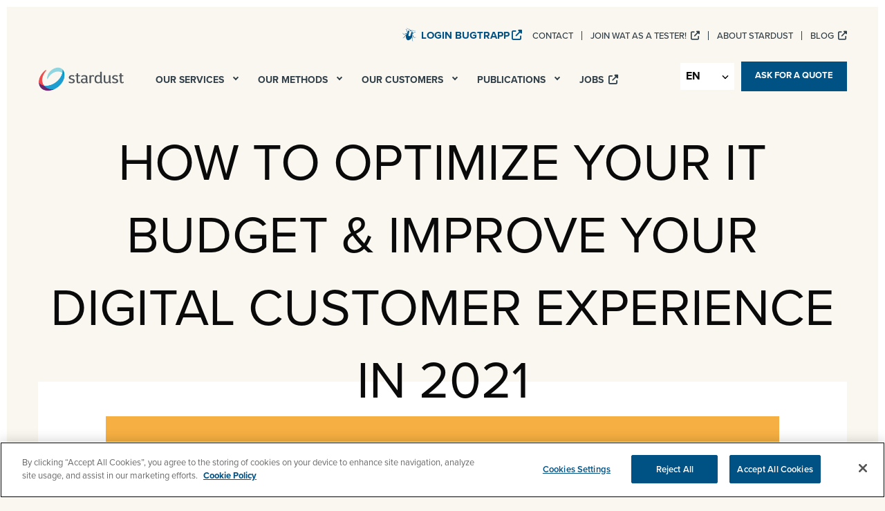

--- FILE ---
content_type: text/html; charset=UTF-8
request_url: https://www2.stardust-testing.com/en/how-optimize-it-budget-improve-digital-customer-experience-2021
body_size: 9260
content:
<!doctype html><html lang="en"><head>
        <meta charset="utf-8">
        <title>How to Optimize Your IT Budget &amp; Improve Your Digital Customer Experience in 2021</title>
        <meta name="description" content="In 2021, many will be tasked with improving their digital customer experience while operating on a reduced IT budget due to COVID-19. Here is how to do it.">
        
        <link rel="stylesheet" href="//cdnjs.cloudflare.com/ajax/libs/foundation/6.4.3/css/foundation.min.css" media="none" onload="if(media!='all')media='all'">
        <noscript><link rel="stylesheet" href="//cdnjs.cloudflare.com/ajax/libs/foundation/6.4.3/css/foundation.min.css"></noscript>

      
        <!-- START: Google fonts -->
<!--         <link rel="preconnect" href="https://fonts.gstatic.com" crossorigin>
        <link rel="preload" as="style" href="https://fonts.googleapis.com/css?family=Barlow+Condensed%7CCrimson+Text%7CWork+Sans&#038;ver=all">
        <link rel="stylesheet" media="print" onload="this.onload=null;this.removeAttribute('media');" href="https://fonts.googleapis.com/css?family=Barlow+Condensed%7CCrimson+Text%7CWork+Sans&#038;ver=all">
        <noscript><link rel="stylesheet" href="https://fonts.googleapis.com/css?family=Barlow+Condensed%7CCrimson+Text%7CWork+Sans&#038;ver=all"></noscript> -->
        <!-- END: Google fonts -->
      
        <link rel="stylesheet" href="https://use.typekit.net/ckr7muv.css">
        <script src="https://kit.fontawesome.com/c850d8d4d5.js" crossorigin="anonymous"></script>
        <link rel="stylesheet" href="https://www.stardust-testing.com/wp-content/themes/stardust/style.min.css?ver=2.0.1">
        <link rel="stylesheet" href="https://www.stardust-testing.com/wp-content/themes/stardust/style-ctg.css?ver=3.0.3">
       
        <meta name="viewport" content="width=device-width, initial-scale=1">

    <script src="/hs/hsstatic/jquery-libs/static-1.1/jquery/jquery-1.7.1.js"></script>
<script>hsjQuery = window['jQuery'];</script>
    <meta property="og:description" content="In 2021, many will be tasked with improving their digital customer experience while operating on a reduced IT budget due to COVID-19. Here is how to do it.">
    <meta property="og:title" content="How to Optimize Your IT Budget &amp; Improve Your Digital Customer Experience in 2021">
    <meta name="twitter:description" content="In 2021, many will be tasked with improving their digital customer experience while operating on a reduced IT budget due to COVID-19. Here is how to do it.">
    <meta name="twitter:title" content="How to Optimize Your IT Budget &amp; Improve Your Digital Customer Experience in 2021">

    

    
    <style>
a.cta_button{-moz-box-sizing:content-box !important;-webkit-box-sizing:content-box !important;box-sizing:content-box !important;vertical-align:middle}.hs-breadcrumb-menu{list-style-type:none;margin:0px 0px 0px 0px;padding:0px 0px 0px 0px}.hs-breadcrumb-menu-item{float:left;padding:10px 0px 10px 10px}.hs-breadcrumb-menu-divider:before{content:'›';padding-left:10px}.hs-featured-image-link{border:0}.hs-featured-image{float:right;margin:0 0 20px 20px;max-width:50%}@media (max-width: 568px){.hs-featured-image{float:none;margin:0;width:100%;max-width:100%}}.hs-screen-reader-text{clip:rect(1px, 1px, 1px, 1px);height:1px;overflow:hidden;position:absolute !important;width:1px}
</style>

<link rel="stylesheet" href="/hs/hsstatic/BlogSocialSharingSupport/static-1.258/bundles/project.css">
    

    
<!--  Added by GoogleAnalytics integration -->
<script>
var _hsp = window._hsp = window._hsp || [];
_hsp.push(['addPrivacyConsentListener', function(consent) { if (consent.allowed || (consent.categories && consent.categories.analytics)) {
  (function(i,s,o,g,r,a,m){i['GoogleAnalyticsObject']=r;i[r]=i[r]||function(){
  (i[r].q=i[r].q||[]).push(arguments)},i[r].l=1*new Date();a=s.createElement(o),
  m=s.getElementsByTagName(o)[0];a.async=1;a.src=g;m.parentNode.insertBefore(a,m)
})(window,document,'script','//www.google-analytics.com/analytics.js','ga');
  ga('create','UA-20134406-2','auto');
  ga('send','pageview');
}}]);
</script>

<!-- /Added by GoogleAnalytics integration -->

<!--  Added by GoogleAnalytics4 integration -->
<script>
var _hsp = window._hsp = window._hsp || [];
window.dataLayer = window.dataLayer || [];
function gtag(){dataLayer.push(arguments);}

var useGoogleConsentModeV2 = true;
var waitForUpdateMillis = 1000;


if (!window._hsGoogleConsentRunOnce) {
  window._hsGoogleConsentRunOnce = true;

  gtag('consent', 'default', {
    'ad_storage': 'denied',
    'analytics_storage': 'denied',
    'ad_user_data': 'denied',
    'ad_personalization': 'denied',
    'wait_for_update': waitForUpdateMillis
  });

  if (useGoogleConsentModeV2) {
    _hsp.push(['useGoogleConsentModeV2'])
  } else {
    _hsp.push(['addPrivacyConsentListener', function(consent){
      var hasAnalyticsConsent = consent && (consent.allowed || (consent.categories && consent.categories.analytics));
      var hasAdsConsent = consent && (consent.allowed || (consent.categories && consent.categories.advertisement));

      gtag('consent', 'update', {
        'ad_storage': hasAdsConsent ? 'granted' : 'denied',
        'analytics_storage': hasAnalyticsConsent ? 'granted' : 'denied',
        'ad_user_data': hasAdsConsent ? 'granted' : 'denied',
        'ad_personalization': hasAdsConsent ? 'granted' : 'denied'
      });
    }]);
  }
}

gtag('js', new Date());
gtag('set', 'developer_id.dZTQ1Zm', true);
gtag('config', 'G-TW4KQ5BX3R');
</script>
<script async src="https://www.googletagmanager.com/gtag/js?id=G-TW4KQ5BX3R"></script>

<!-- /Added by GoogleAnalytics4 integration -->


<!-- OptanonConsentNoticeStart -->

<script type="text/javascript" src="https://cookie-cdn.cookiepro.com/consent/2979340e-2c32-42b0-85f4-e66e8daf45f0/OtAutoBlock.js"></script>

<script src="https://cookie-cdn.cookiepro.com/scripttemplates/otSDKStub.js" type="text/javascript" charset="UTF-8" data-domain-script="2979340e-2c32-42b0-85f4-e66e8daf45f0"></script>

<script type="text/javascript">

function OptanonWrapper() { }

</script>

<!-- OptanonConsentNoticeEnd -->
<link rel="amphtml" href="https://www2.stardust-testing.com/en/how-optimize-it-budget-improve-digital-customer-experience-2021?hs_amp=true">

<meta property="og:image" content="https://www2.stardust-testing.com/hubfs/How-Optimize-IT-Budget-Improve-Digital-Customer-Experience.png">
<meta property="og:image:width" content="900">
<meta property="og:image:height" content="450">
<meta property="og:image:alt" content="How to Optimize Your IT Budget &amp; Improve Your Digital Customer Experience in 2021">
<meta name="twitter:image" content="https://www2.stardust-testing.com/hubfs/How-Optimize-IT-Budget-Improve-Digital-Customer-Experience.png">
<meta name="twitter:image:alt" content="How to Optimize Your IT Budget &amp; Improve Your Digital Customer Experience in 2021">

<meta property="og:url" content="https://www2.stardust-testing.com/en/how-optimize-it-budget-improve-digital-customer-experience-2021">
<meta name="twitter:card" content="summary_large_image">

<link rel="canonical" href="https://www2.stardust-testing.com/en/how-optimize-it-budget-improve-digital-customer-experience-2021">

<meta property="og:type" content="article">
<link rel="alternate" type="application/rss+xml" href="https://www2.stardust-testing.com/en/rss.xml">
<meta name="twitter:domain" content="www2.stardust-testing.com">
<meta name="twitter:site" content="@stardust_test">

<meta http-equiv="content-language" content="en-us">






    <meta name="generator" content="HubSpot"></head>
    <body>
        <script type="text/javascript"> 
            var lang = 'en/how-optimize-it-budget-improve-digital-customer-experience-2021';
            lang = lang.substring(0,2);

        	jQuery(function() {
            	jQuery.ajax({
                  url: "https://www.stardust-testing.com/wp-admin/admin-ajax.php",
                  data:{
                    action: 'get-header',
                    lang :  lang
                },
                })
                  .done(function( data ) {
                     $('#header-container').append(JSON.parse(data));
                     $('#preloader-hubspot').fadeOut();
                
                        // language switcher for blog
                        $('header select.util-menu-lang').on('change', function() {
                          var newURL = '';

                          if ( $(this).val() ) {
                            if( $(this).val() == 'https://www.stardust-testing.com/en/' ) {
                              newURL = 'https://www2.stardust-testing.com/en';
                            } else if( $(this).val() == 'https://www.stardust-testing.com/' ) {
                              newURL = 'https://www2.stardust-testing.com/blog-fr';
                            }
                            window.location.href = newURL;
                          }
                          return false;
                        });

                        $('header .menu-toggle').on('click', function () {
                          $('header .menu-toggle').toggleClass('open');
                          $('body').toggleClass('mobile-navigation-open');
                        });

                        $('header .menu-toggle').keypress(function(e) {
                          if( e.which == 13 && $('header .menu-toggle').is(':visible') ) {
                            $('header .menu-toggle').toggleClass('open');
                            $('body').toggleClass('mobile-navigation-open');
                            $('.main-menu-list > li:first-child > a').trigger('focus');
                            return false;
                          }
                        });
                
                        // mobile language switcher for blog
                        var mobileLangSwitcher = $('.mobile-language-menu a').attr('href');
                        var newMobileURL = '';
                        if( mobileLangSwitcher == 'https://www.stardust-testing.com/en/' ) {
                          newMobileURL = 'https://www2.stardust-testing.com/en';
                        } else if( mobileLangSwitcher == 'https://www.stardust-testing.com/' ) {
                          newMobileURL = 'https://www2.stardust-testing.com/blog-fr';
                        }
                        $('.mobile-language-menu a').attr('href', newMobileURL);
                
                 }); // end of done
                 
                 jQuery.ajax({
                  url: "https://www.stardust-testing.com/wp-admin/admin-ajax.php",
                  data:{
                    action: 'get-footer',
                    lang :  lang
                },
                })
                  .done(function( data ) {
                     $('#footer-container').append(JSON.parse(data));
                 }); 
        	});
        </script>
        <div id="header-container"> </div>
        <div id="preloader-hubspot"><img loading="lazy" class="spinner" src="https://www.stardust-testing.com/wp-content/themes/stardust/img/anim-loader.gif" alt="animation spinner"></div>
    
    <!-- Post -->
        <section class="content" data-template="contentevent">
                    
        <!-- Post Title -->
        <div class="grid-container">
            <div class="grid-x">
                <div class="cell">
                    <div class="heading">
                        <div class="title title_event ">
                            <h1>How to Optimize Your IT Budget &amp; Improve Your Digital Customer Experience in 2021</h1>
                        </div>
                    </div>
                </div>
            </div>
        </div>
        <!-- /Post Title -->
        <!-- Post Content -->
        <div class="content_core">
            <div class="flexible_content__content_full_width_image">
                <div class="grid-container">
                    <div class="grid-x align-center fc_bgc fc_padding">
                        <div class="cell small-11 medium-10">
                            <img loading="lazy" width="975" height="487" src="https://www2.stardust-testing.com/hs-fs/hubfs/How-Optimize-IT-Budget-Improve-Digital-Customer-Experience.png?width=975&amp;height=487&amp;name=How-Optimize-IT-Budget-Improve-Digital-Customer-Experience.png" class="fullimg" alt="How to Optimize Your IT Budget &amp; Improve Your Digital Customer Experience in 2021" srcset="https://www2.stardust-testing.com/hs-fs/hubfs/How-Optimize-IT-Budget-Improve-Digital-Customer-Experience.png?width=488&amp;height=244&amp;name=How-Optimize-IT-Budget-Improve-Digital-Customer-Experience.png 488w, https://www2.stardust-testing.com/hs-fs/hubfs/How-Optimize-IT-Budget-Improve-Digital-Customer-Experience.png?width=975&amp;height=487&amp;name=How-Optimize-IT-Budget-Improve-Digital-Customer-Experience.png 975w, https://www2.stardust-testing.com/hs-fs/hubfs/How-Optimize-IT-Budget-Improve-Digital-Customer-Experience.png?width=1463&amp;height=731&amp;name=How-Optimize-IT-Budget-Improve-Digital-Customer-Experience.png 1463w, https://www2.stardust-testing.com/hs-fs/hubfs/How-Optimize-IT-Budget-Improve-Digital-Customer-Experience.png?width=1950&amp;height=974&amp;name=How-Optimize-IT-Budget-Improve-Digital-Customer-Experience.png 1950w, https://www2.stardust-testing.com/hs-fs/hubfs/How-Optimize-IT-Budget-Improve-Digital-Customer-Experience.png?width=2438&amp;height=1218&amp;name=How-Optimize-IT-Budget-Improve-Digital-Customer-Experience.png 2438w, https://www2.stardust-testing.com/hs-fs/hubfs/How-Optimize-IT-Budget-Improve-Digital-Customer-Experience.png?width=2925&amp;height=1461&amp;name=How-Optimize-IT-Budget-Improve-Digital-Customer-Experience.png 2925w" sizes="(max-width: 975px) 100vw, 975px">       
                        </div>
                    </div>
                </div>
            </div>
            <div class="flexible_content__simple_text">
                <div class="grid-container">
                    <div class="grid-x align-center fc_bgc fc_padding">
                        <div class="cell small-11 medium-10">
                            <div class="text-editor">
                                 <span id="hs_cos_wrapper_post_body" class="hs_cos_wrapper hs_cos_wrapper_meta_field hs_cos_wrapper_type_rich_text" style="" data-hs-cos-general-type="meta_field" data-hs-cos-type="rich_text"><p>In 2021, many companies will face the common challenge of improving their digital customer experience while operating under reduced IT budgets as a result of the coronavirus pandemic.</p>
<!--more-->
<p>While there are many uncertainties for 2021, we do know that more and more customers will be heading online to do everything from ordering groceries to attending medical appointments.</p>
<p>For many B2B and B2C companies, it will therefore remain important to continue to build and update their apps, websites, and other digital platforms to provide an enhanced digital customer experience. This, however, is easier said than done.</p>
<p>Many companies are already dealing with budget cuts due to the economic consequences of the coronavirus pandemic. With many anticipating smaller budgets in 2021, IT departments will need to find a way to optimize their resources to properly build, improve and maintain websites, mobile apps, and other digital platforms.</p>
<p>To succeed in overcoming this challenge, we have compiled a list of ways companies can make the most of their IT budgets in order to maximize their digital customer experience.&nbsp;</p>
<h2>Establishing Clear Expectations</h2>
<p>In the face of budget constraints, maintaining clear communication between all members of your team will become even more important. Without clear communication, it is nearly impossible for members of your team to understand what is expected of them.</p>
<p>A lack of clear communication will also make it more difficult for software development teams to properly understand what they are being asked to build, whether it is additional functionalities to an existing app or redesigning the user interface. When this happens, it is not uncommon for the development teams to spend an entire sprint building functionalities that fail to meet expectations, which can result in additional challenges.&nbsp;</p>
<p>To avoid this fate, it is crucial to establish clear and well-defined user stories that enable all members of the team to have a common understanding of how each function, and the product as a whole, will appear, operate, and what it will achieve. Furthermore, it is vital&nbsp;to maintain a pristine and well-ordered product backlog so that the project can advance, sprint after sprint, in an appropriate fashion established by the product owner or project manager.&nbsp;</p>
<h2>Setting Realistic Goals</h2>
<p>Having an app or website with all the bells and whistles is great, but it is critical that the goals or expectations for our digital services remain realistic and achievable. Development teams can often become overwhelmed when tasked with developing platforms with major and complex functions without receiving the adequate amount resources to bring the project to fruition.</p>
<p>In these situations, time can be spent building complex functions that ultimately miss their mark or significantly delay the project.</p>
<p>Maintaining realistic goals is also about listening to the development team when they provide feedback regarding what functions from the product backlog can be built during the sprint. Pushing developers to take on an overbearing workload sprint after sprint is not a recipe for success, and will most likely compromise the quality of the functions and product.</p>
<h2>Focusing Where It Counts</h2>
<p><a href="https://www.appdynamics.com/newsroom/press-release/agents-of-transformation-report-2020" target="_blank" rel="noopener">According to a global IT survey</a>, 95% of companies stated that their technology priorities have been shaped the coronavirus pandemic. At the same time, nearly 90% of respondents expressed that their first priority is improving the digital customer experience.</p>
<p>By focusing on what matters the most, like improving the digital customer experience, companies can do a lot to optimize their budgets and maximize ROI. Areas that enhance the digital customer experience can include the following:</p>
<h3>Page Speed</h3>
<p>A key component of any digital platform, especially mobile websites, is the speed at which its pages load. Slow-loading websites and applications easily draw the ire of today’s consumer.</p>
<p>In fact, <a href="https://www.thinkwithgoogle.com/marketing-resources/experience-design/mobile-page-speed-data/" rel="noopener" target="_blank">a recent study commissioned by Google and conducted by 55 and Deloitte</a> concluded that improving the page load time for mobile websites can improve a company's bottom line. The study which measured the page load times of 30 major companies in North America and Europe across the retail, travel, luxury, and lead generation industries led to three specific conclusions:</p>
<h4>Faster sites mean more customers will reach checkout</h4>
<p>With faster site speed, the progression rates are increased throughout nearly every step of the mobile purchase journey. The percentages below are based on an improvement of&nbsp; 0.1 second over the four speed metrics used in the <a href="https://www.thinkwithgoogle.com/marketing-resources/experience-design/mobile-page-speed-data/" rel="noopener" target="_blank">study</a>.&nbsp;</p>
<p><img src="https://www2.stardust-testing.com/hs-fs/hubfs/Retail-site-speed-funnel-progression.png?width=1200&amp;name=Retail-site-speed-funnel-progression.png" width="1200" style="width: 1200px;" alt="The impact of retail site speed on customer funnel progression." srcset="https://www2.stardust-testing.com/hs-fs/hubfs/Retail-site-speed-funnel-progression.png?width=600&amp;name=Retail-site-speed-funnel-progression.png 600w, https://www2.stardust-testing.com/hs-fs/hubfs/Retail-site-speed-funnel-progression.png?width=1200&amp;name=Retail-site-speed-funnel-progression.png 1200w, https://www2.stardust-testing.com/hs-fs/hubfs/Retail-site-speed-funnel-progression.png?width=1800&amp;name=Retail-site-speed-funnel-progression.png 1800w, https://www2.stardust-testing.com/hs-fs/hubfs/Retail-site-speed-funnel-progression.png?width=2400&amp;name=Retail-site-speed-funnel-progression.png 2400w, https://www2.stardust-testing.com/hs-fs/hubfs/Retail-site-speed-funnel-progression.png?width=3000&amp;name=Retail-site-speed-funnel-progression.png 3000w, https://www2.stardust-testing.com/hs-fs/hubfs/Retail-site-speed-funnel-progression.png?width=3600&amp;name=Retail-site-speed-funnel-progression.png 3600w" sizes="(max-width: 1200px) 100vw, 1200px"></p>
<p><img src="https://www2.stardust-testing.com/hs-fs/hubfs/Lux-site-speed-funnel-progression.png?width=1200&amp;name=Lux-site-speed-funnel-progression.png" width="1200" style="width: 1200px;" alt="The impact of luxury site speed on customer funnel progression." srcset="https://www2.stardust-testing.com/hs-fs/hubfs/Lux-site-speed-funnel-progression.png?width=600&amp;name=Lux-site-speed-funnel-progression.png 600w, https://www2.stardust-testing.com/hs-fs/hubfs/Lux-site-speed-funnel-progression.png?width=1200&amp;name=Lux-site-speed-funnel-progression.png 1200w, https://www2.stardust-testing.com/hs-fs/hubfs/Lux-site-speed-funnel-progression.png?width=1800&amp;name=Lux-site-speed-funnel-progression.png 1800w, https://www2.stardust-testing.com/hs-fs/hubfs/Lux-site-speed-funnel-progression.png?width=2400&amp;name=Lux-site-speed-funnel-progression.png 2400w, https://www2.stardust-testing.com/hs-fs/hubfs/Lux-site-speed-funnel-progression.png?width=3000&amp;name=Lux-site-speed-funnel-progression.png 3000w, https://www2.stardust-testing.com/hs-fs/hubfs/Lux-site-speed-funnel-progression.png?width=3600&amp;name=Lux-site-speed-funnel-progression.png 3600w" sizes="(max-width: 1200px) 100vw, 1200px"></p>
<p><strong><img src="https://www2.stardust-testing.com/hs-fs/hubfs/Travel-site-speed-funnel-progression.png?width=1200&amp;name=Travel-site-speed-funnel-progression.png" width="1200" style="width: 1200px;" alt="The impact of travel site speed on customer funnel progression." srcset="https://www2.stardust-testing.com/hs-fs/hubfs/Travel-site-speed-funnel-progression.png?width=600&amp;name=Travel-site-speed-funnel-progression.png 600w, https://www2.stardust-testing.com/hs-fs/hubfs/Travel-site-speed-funnel-progression.png?width=1200&amp;name=Travel-site-speed-funnel-progression.png 1200w, https://www2.stardust-testing.com/hs-fs/hubfs/Travel-site-speed-funnel-progression.png?width=1800&amp;name=Travel-site-speed-funnel-progression.png 1800w, https://www2.stardust-testing.com/hs-fs/hubfs/Travel-site-speed-funnel-progression.png?width=2400&amp;name=Travel-site-speed-funnel-progression.png 2400w, https://www2.stardust-testing.com/hs-fs/hubfs/Travel-site-speed-funnel-progression.png?width=3000&amp;name=Travel-site-speed-funnel-progression.png 3000w, https://www2.stardust-testing.com/hs-fs/hubfs/Travel-site-speed-funnel-progression.png?width=3600&amp;name=Travel-site-speed-funnel-progression.png 3600w" sizes="(max-width: 1200px) 100vw, 1200px"></strong></p>
<p><strong><img src="https://www2.stardust-testing.com/hs-fs/hubfs/Lead-gen-site-speed-funnel-progression.png?width=1200&amp;name=Lead-gen-site-speed-funnel-progression.png" width="1200" style="width: 1200px;" alt="The impact of lead generation site speed on customer funnel progression." srcset="https://www2.stardust-testing.com/hs-fs/hubfs/Lead-gen-site-speed-funnel-progression.png?width=600&amp;name=Lead-gen-site-speed-funnel-progression.png 600w, https://www2.stardust-testing.com/hs-fs/hubfs/Lead-gen-site-speed-funnel-progression.png?width=1200&amp;name=Lead-gen-site-speed-funnel-progression.png 1200w, https://www2.stardust-testing.com/hs-fs/hubfs/Lead-gen-site-speed-funnel-progression.png?width=1800&amp;name=Lead-gen-site-speed-funnel-progression.png 1800w, https://www2.stardust-testing.com/hs-fs/hubfs/Lead-gen-site-speed-funnel-progression.png?width=2400&amp;name=Lead-gen-site-speed-funnel-progression.png 2400w, https://www2.stardust-testing.com/hs-fs/hubfs/Lead-gen-site-speed-funnel-progression.png?width=3000&amp;name=Lead-gen-site-speed-funnel-progression.png 3000w, https://www2.stardust-testing.com/hs-fs/hubfs/Lead-gen-site-speed-funnel-progression.png?width=3600&amp;name=Lead-gen-site-speed-funnel-progression.png 3600w" sizes="(max-width: 1200px) 100vw, 1200px"></strong></p>
<h4>Faster sites encourage people to stay longer and purchase more</h4>
<p>When mobile site load times are reduced by just one tenth of a second, the site experience an increase in key KPIs including conversion rates which increased by 8.4% for retail sites and 10.1% for travel sites.</p>
<p><img src="https://www2.stardust-testing.com/hs-fs/hubfs/travel-retail-site-speed-conversion-rates.png?width=1200&amp;name=travel-retail-site-speed-conversion-rates.png" alt="A 0.1 second improvement of mobile site speed increases conversion rates" width="1200" style="width: 1200px;" srcset="https://www2.stardust-testing.com/hs-fs/hubfs/travel-retail-site-speed-conversion-rates.png?width=600&amp;name=travel-retail-site-speed-conversion-rates.png 600w, https://www2.stardust-testing.com/hs-fs/hubfs/travel-retail-site-speed-conversion-rates.png?width=1200&amp;name=travel-retail-site-speed-conversion-rates.png 1200w, https://www2.stardust-testing.com/hs-fs/hubfs/travel-retail-site-speed-conversion-rates.png?width=1800&amp;name=travel-retail-site-speed-conversion-rates.png 1800w, https://www2.stardust-testing.com/hs-fs/hubfs/travel-retail-site-speed-conversion-rates.png?width=2400&amp;name=travel-retail-site-speed-conversion-rates.png 2400w, https://www2.stardust-testing.com/hs-fs/hubfs/travel-retail-site-speed-conversion-rates.png?width=3000&amp;name=travel-retail-site-speed-conversion-rates.png 3000w, https://www2.stardust-testing.com/hs-fs/hubfs/travel-retail-site-speed-conversion-rates.png?width=3600&amp;name=travel-retail-site-speed-conversion-rates.png 3600w" sizes="(max-width: 1200px) 100vw, 1200px"></p>
<h4>Faster sites have lower bounce rates</h4>
<p>Among the retail and luxury sites in the study, one in five witnessed their homepage bounce rates improve by 0.6% and 0.2% respectively. For the lead generation sites, the results were even more significant as a mobile speed improvement of just 0.1 second for an informational page decreased bounce rate by 8.3% for half of the sites.</p>
<p>By focusing on efforts to boost site speed, companies can effectively use their IT budget to improve the digital customer experience and maximize their ROI.</p>
<h3>Enhancing the Checkout Process</h3>
<p>Besides site speed, ROI can be maximized by enhancing the checkout or lead generation process that allow customers to make purchases, reservations, and much more.</p>
<p>Streamlining these processes can remove hurdles or inconveniences for customers and improve the overall customer experience. While there a number of ways to make the checkout or lead generation process more efficient, some straight-forward strategies include:</p>
<ul>
<li>Creating a single page checkout</li>
<li>Optimizing payment and reservation forms with autofill capabilities</li>
<li>Offering multiple, relevant payment options</li>
<li>Adding a progress bar to show customers their progression</li>
</ul>
<h2>User Acceptance Testing via the Crowd</h2>
<p>Last but not least, companies can optimize their IT budgets by executing their software testing campaigns more efficiently. Quality assurance (QA) testing is an essential part of any software development project that ensures the product and its functions are up to par. Without testing, digital platforms like apps, websites, chatbots, software solutions, and more are doomed to fail as a result of bugs and other defects that can be catastrophic.</p>
<p>Crowdtesting is QA solution that enables companies to effectively execute user acceptance tests (UAT) for their consumer-facing applications and websites without draining their QA or IT budgets. <a href="https://www.stardust-testing.com/en/our-methods/community-of-testers/" rel="noopener" target="_blank">The strength of crowdtesting lies in its number of freelance professional testers</a> who can quickly perform UAT across a wide array of devices, operating systems, and browsers.</p>
<p>Even for companies with internal QA teams, crowdtesting can be used to boost their testing capabilities when QA teams face significant time constraints or lack resources, human or material, needed to test multilingual apps or websites or across specific hard-to-find devices or configurations.</p>
<p>To learn more, we encourage you to download our guide on crowdtesting below.</p>
<p style="text-align: center;"><!--HubSpot Call-to-Action Code -->
<span class="hs-cta-wrapper" id="hs-cta-wrapper-b98807ad-c95a-42f9-a8d0-013cdd3ea071"><span class="hs-cta-node hs-cta-b98807ad-c95a-42f9-a8d0-013cdd3ea071" id="hs-cta-b98807ad-c95a-42f9-a8d0-013cdd3ea071">
  <!--[if lte IE 8]><div id="hs-cta-ie-element"></div><![endif]--><a href="https://cta-redirect.hubspot.com/cta/redirect/850486/b98807ad-c95a-42f9-a8d0-013cdd3ea071" target="_blank" rel="noopener"><img class="hs-cta-img" id="hs-cta-img-b98807ad-c95a-42f9-a8d0-013cdd3ea071" style="border-width:0px;" src="https://no-cache.hubspot.com/cta/default/850486/b98807ad-c95a-42f9-a8d0-013cdd3ea071.png" alt="Download Now"></a></span></span>
<!-- end HubSpot Call-to-Action Code --></p>
<div><img src="https://www2.stardust-testing.com/hubfs/Banner-whitepaper-crowdtesting-EN.png" alt="Banner-whitepaper-crowdtesting-EN"></div></span>                                
                            </div>
                        </div>
                        <!-- Share icons -->
                        <div class="cell small-11 medium-10">
                            <p class="text-right">
                                <span id="hs_cos_wrapper_blog_social_sharing" class="hs_cos_wrapper hs_cos_wrapper_widget hs_cos_wrapper_type_blog_social_sharing" style="" data-hs-cos-general-type="widget" data-hs-cos-type="blog_social_sharing">
</span></p><div class="hs-blog-social-share">
    <ul class="hs-blog-social-share-list">
        

        

        
    </ul>
 </div>


                            <p></p>
                        </div>
                        <!-- /share icons -->
                        
                        <!-- Comments -->
                        <div class="cell small-11 medium-10">
                             
                                <h2 class="add_comment_title">Ask for a quote</h2>
                              <!--[if lte IE 8]>
                              <script charset="utf-8" type="text/javascript" src="//js.hsforms.net/forms/v2-legacy.js"></script>
                              <![endif]-->
                              <script charset="utf-8" type="text/javascript" src="//js.hsforms.net/forms/v2.js"></script>
                              <script>
                                hbspt.forms.create({
                                portalId: "850486",
                                formId: "7983a53e-371f-46e5-a51b-5491906c898e",
                                css:"",
                              onFormReady($form, ctx){

                                  if (!String.prototype.trim) {
                                    (function() {
                                      var rtrim = /^[suFEFFxA0]+|[suFEFFxA0]+$/g;
                                      String.prototype.trim = function() {
                                        return this.replace(rtrim, '');
                                      };
                                    })();
                                  }

                                  function onInputFocus( ev ) {
                                    ev.target.parentNode.parentNode.firstElementChild.className = ev.target.parentNode.parentNode.firstElementChild.className + ' input--filled';
                                  }

                                  function onInputBlur( ev ) {
                                    if( ev.target.value.trim() === '' ) {
                                      console.log('onInputBlur');
                                      ev.target.parentNode.parentNode.firstElementChild.className = ev.target.parentNode.parentNode.firstElementChild.className.replace( 'input--filled', ' ' );
                                    }
                                  }


                                  [].slice.call( $( 'input.hs-input' ) ).forEach( function( inputEl ) {

                                    if( inputEl.value.trim() !== '' ) {
                                       inputEl.parentNode.parentNode.firstElementChild.className = inputEl.parentNode.parentNode.firstElementChild.className + ' input--filled';
                                    }

                                    //events:
                                    inputEl.addEventListener( 'focus', onInputFocus );
                                    inputEl.addEventListener( 'blur', onInputBlur );
                                  } );

                                  }
                              });
                              </script>
                            
                      </div>
                        <!-- /Comments -->                        
                    </div>
                </div>      
            </div>
        </div>
        <!-- /Post Content -->
        <!-- Related -->
        
            <div class="grid-container cpt_archive__post">
                <div class="grid-x grid-margin-x">
                    <div class="cell small-12">
                        
                            <h3 class="latest_boxtitle">Other Publications that might interest you</h3>
                        
                    </div>
             <!-- Set the max number of related posts to be output to the page here -->
            
            
                
                    
                    
                
                
                    
                    
                
                
                    
                        
                            <div class="cell small-12 medium-6 large-6">
                                <div class="cpt_archive__post_container">
                                    <div class="post-thumbnail">
                                        <a href="https://www2.stardust-testing.com/en/mobile-testing-vr-virtual-experience-reality-immersive-simulation?hsLang=en-us">
                                            <img loading="lazy" width="580" height="325" src="https://www2.stardust-testing.com/hs-fs/hubfs/VR%20testing%20bignette.jpg?width=580&amp;height=325&amp;name=VR%20testing%20bignette.jpg" class=" size-post_list_image" alt="How to conduct Virtual Reality (VR) testing?" srcset="https://www2.stardust-testing.com/hs-fs/hubfs/VR%20testing%20bignette.jpg?width=290&amp;height=163&amp;name=VR%20testing%20bignette.jpg 290w, https://www2.stardust-testing.com/hs-fs/hubfs/VR%20testing%20bignette.jpg?width=580&amp;height=325&amp;name=VR%20testing%20bignette.jpg 580w, https://www2.stardust-testing.com/hs-fs/hubfs/VR%20testing%20bignette.jpg?width=870&amp;height=488&amp;name=VR%20testing%20bignette.jpg 870w, https://www2.stardust-testing.com/hs-fs/hubfs/VR%20testing%20bignette.jpg?width=1160&amp;height=650&amp;name=VR%20testing%20bignette.jpg 1160w, https://www2.stardust-testing.com/hs-fs/hubfs/VR%20testing%20bignette.jpg?width=1450&amp;height=813&amp;name=VR%20testing%20bignette.jpg 1450w, https://www2.stardust-testing.com/hs-fs/hubfs/VR%20testing%20bignette.jpg?width=1740&amp;height=975&amp;name=VR%20testing%20bignette.jpg 1740w" sizes="(max-width: 580px) 100vw, 580px">
                                        </a>
                                    </div><!-- .post-thumbnail -->
                                    <span class="entry-date">Apr 18, 2024 8:58:57 PM</span>
                                     <!-- tags -->
                                         <span class="entry-tax">
                                            
                                                <a href="https://www2.stardust-testing.com/en/topic/testing-qa-uat">Testing-QA-UAT</a>,
                                            
                                                <a href="https://www2.stardust-testing.com/en/topic/uat-qa-testing">UAT-QA Testing</a>,
                                            
                                                <a href="https://www2.stardust-testing.com/en/topic/testing-metrics">testing metrics</a>,
                                            
                                                <a href="https://www2.stardust-testing.com/en/topic/customer-service">customer service</a>,
                                            
                                                <a href="https://www2.stardust-testing.com/en/topic/ai">ai</a>,
                                            
                                                <a href="https://www2.stardust-testing.com/en/topic/ctg-canada">CTG Canada</a>,
                                            
                                                <a href="https://www2.stardust-testing.com/en/topic/client-satisfaction">Client satisfaction</a>,
                                            
                                                <a href="https://www2.stardust-testing.com/en/topic/testing">testing</a>,
                                            
                                                <a href="https://www2.stardust-testing.com/en/topic/virtual-reality-vr">Virtual reality- VR</a>,
                                            
                                                <a href="https://www2.stardust-testing.com/en/topic/virtual-world">Virtual world</a>,
                                            
                                                <a href="https://www2.stardust-testing.com/en/topic/virtual-experience">Virtual experience</a>,
                                            
                                                <a href="https://www2.stardust-testing.com/en/topic/immersive-simulation">Immersive simulation</a>,
                                            
                                                <a href="https://www2.stardust-testing.com/en/topic/mobile-app-testing">mobile app testing</a>
                                            
                                         </span>
                                      <!-- /tags -->                                     
                                    <h2 class="entry-title">
                                        <a href="https://www2.stardust-testing.com/en/mobile-testing-vr-virtual-experience-reality-immersive-simulation?hsLang=en-us" rel="bookmark">How to conduct Virtual Reality (VR) testing?</a>
                                    </h2>       
                                    <span class="entry-comments">
                                        
                                        
                                        <a title="0 Comments" href="https://www2.stardust-testing.com/en/mobile-testing-vr-virtual-experience-reality-immersive-simulation?hsLang=en-us#comments-listing">0</a>
                                    </span>
                                    
                                        <span class="entry-author">
                                            <a href="https://www2.stardust-testing.com/en/author/céline-leclercq">Céline Leclercq</a>
                                        </span>
                                    
                                </div>
                            </div>
                            
                        
                    
                        
                            <div class="cell small-12 medium-6 large-6">
                                <div class="cpt_archive__post_container">
                                    <div class="post-thumbnail">
                                        <a href="https://www2.stardust-testing.com/en/test-your-app-and-website-to-avoid-losing-sales?hsLang=en-us">
                                            <img loading="lazy" width="580" height="325" src="https://www2.stardust-testing.com/hs-fs/hubfs/Mothers%20day-%20vignette-1.jpg?width=580&amp;height=325&amp;name=Mothers%20day-%20vignette-1.jpg" class=" size-post_list_image" alt="Avoid losing sales due to app or website malfunctions" srcset="https://www2.stardust-testing.com/hs-fs/hubfs/Mothers%20day-%20vignette-1.jpg?width=290&amp;height=163&amp;name=Mothers%20day-%20vignette-1.jpg 290w, https://www2.stardust-testing.com/hs-fs/hubfs/Mothers%20day-%20vignette-1.jpg?width=580&amp;height=325&amp;name=Mothers%20day-%20vignette-1.jpg 580w, https://www2.stardust-testing.com/hs-fs/hubfs/Mothers%20day-%20vignette-1.jpg?width=870&amp;height=488&amp;name=Mothers%20day-%20vignette-1.jpg 870w, https://www2.stardust-testing.com/hs-fs/hubfs/Mothers%20day-%20vignette-1.jpg?width=1160&amp;height=650&amp;name=Mothers%20day-%20vignette-1.jpg 1160w, https://www2.stardust-testing.com/hs-fs/hubfs/Mothers%20day-%20vignette-1.jpg?width=1450&amp;height=813&amp;name=Mothers%20day-%20vignette-1.jpg 1450w, https://www2.stardust-testing.com/hs-fs/hubfs/Mothers%20day-%20vignette-1.jpg?width=1740&amp;height=975&amp;name=Mothers%20day-%20vignette-1.jpg 1740w" sizes="(max-width: 580px) 100vw, 580px">
                                        </a>
                                    </div><!-- .post-thumbnail -->
                                    <span class="entry-date">Apr 17, 2024 8:22:40 PM</span>
                                     <!-- tags -->
                                         <span class="entry-tax">
                                            
                                                <a href="https://www2.stardust-testing.com/en/topic/testing-qa-uat">Testing-QA-UAT</a>,
                                            
                                                <a href="https://www2.stardust-testing.com/en/topic/uat-qa-testing">UAT-QA Testing</a>,
                                            
                                                <a href="https://www2.stardust-testing.com/en/topic/testing-metrics">testing metrics</a>,
                                            
                                                <a href="https://www2.stardust-testing.com/en/topic/client-satisfaction">Client satisfaction</a>,
                                            
                                                <a href="https://www2.stardust-testing.com/en/topic/shopping-dates">shopping dates</a>,
                                            
                                                <a href="https://www2.stardust-testing.com/en/topic/e-commerce">e-commerce</a>,
                                            
                                                <a href="https://www2.stardust-testing.com/en/topic/testing">testing</a>
                                            
                                         </span>
                                      <!-- /tags -->                                     
                                    <h2 class="entry-title">
                                        <a href="https://www2.stardust-testing.com/en/test-your-app-and-website-to-avoid-losing-sales?hsLang=en-us" rel="bookmark">Avoid losing sales due to app or website malfunctions</a>
                                    </h2>       
                                    <span class="entry-comments">
                                        
                                        
                                        <a title="0 Comments" href="https://www2.stardust-testing.com/en/test-your-app-and-website-to-avoid-losing-sales?hsLang=en-us#comments-listing">0</a>
                                    </span>
                                    
                                        <span class="entry-author">
                                            <a href="https://www2.stardust-testing.com/en/author/céline-leclercq">Céline Leclercq</a>
                                        </span>
                                    
                                </div>
                            </div>
                            
                        
                    
                        
                    
                
            
                </div>
            </div>     
               
        <!-- /Related -->
    </section>
    <!-- /Post -->
    
      
    <div id="footer-container"></div>
    
<script defer src="/hs/hsstatic/cms-free-branding-lib/static-1.2918/js/index.js"></script>
<!-- HubSpot performance collection script -->
<script defer src="/hs/hsstatic/content-cwv-embed/static-1.1293/embed.js"></script>

<!-- Start of HubSpot Analytics Code -->
<script type="text/javascript">
var _hsq = _hsq || [];
_hsq.push(["setContentType", "blog-post"]);
_hsq.push(["setCanonicalUrl", "https:\/\/www2.stardust-testing.com\/en\/how-optimize-it-budget-improve-digital-customer-experience-2021"]);
_hsq.push(["setPageId", "31545494491"]);
_hsq.push(["setContentMetadata", {
    "contentPageId": 31545494491,
    "legacyPageId": "31545494491",
    "contentFolderId": null,
    "contentGroupId": 5164451723,
    "abTestId": null,
    "languageVariantId": 31545494491,
    "languageCode": "en-us",
    
    
}]);
</script>

<script type="text/javascript" id="hs-script-loader" async defer src="/hs/scriptloader/850486.js"></script>
<!-- End of HubSpot Analytics Code -->


<script type="text/javascript">
var hsVars = {
    render_id: "c4a25d73-6955-4354-bbbb-39af964b1ce4",
    ticks: 1767701919797,
    page_id: 31545494491,
    
    content_group_id: 5164451723,
    portal_id: 850486,
    app_hs_base_url: "https://app.hubspot.com",
    cp_hs_base_url: "https://cp.hubspot.com",
    language: "en-us",
    analytics_page_type: "blog-post",
    scp_content_type: "",
    
    analytics_page_id: "31545494491",
    category_id: 3,
    folder_id: 0,
    is_hubspot_user: false
}
</script>


<script defer src="/hs/hsstatic/HubspotToolsMenu/static-1.432/js/index.js"></script>






    <script src="https://www2.stardust-testing.com/hubfs/hub_generated/template_assets/1/5634711113/1742143159429/template_stardust_blog.js" defer></script>
    <script src="https://www.stardust-testing.com/wp-content/themes/stardust/dist/js/build.min.js?ver=3.1"></script>
  
</body></html>

--- FILE ---
content_type: text/html; charset=UTF-8
request_url: https://www.stardust-testing.com/wp-admin/admin-ajax.php?action=get-header&lang=en
body_size: 2734
content:
"\n<div class=\"overlay\"><\/div>\n\n<div class=\"grid-container\">\n    <div class=\"grid-x grid-margin-x\">\n        <div class=\"cell small-12\">\n            <div class=\"second-navigation\">\n                <a href=\"#main-content\" class=\"skip_to\" title=\"Skip all the navigation to page content\">\n                    Skip to Main Content                <\/a>\n\n                                    <i style=\"background-image: url(https:\/\/www.stardust-testing.com\/wp-content\/themes\/stardust\/img\/bugtrapp.png?ver=2)\" class=\"img-buggtrap\"><\/i>\n                    <a target=\"_blank\" href=\"https:\/\/www.bugtrapp.com\/login\" class=\"link-bugtrapp\">Login BugTrapp<\/a>\n                \n                <ul role=\"menu\">\n                                                                    <li role=\"presentation\">\n                            <a href=\"https:\/\/www.stardust-testing.com\/en\/contact-2\/\" role=\"menuitem\" tabindex=\"0\" >\n                                Contact                            <\/a>\n                        <\/li>\n                                                                    <li role=\"presentation\">\n                            <a href=\"https:\/\/we-are-testers.com\/\" role=\"menuitem\" tabindex=\"0\" target=\"_blank\">\n                                Join WAT as a tester!                            <\/a>\n                        <\/li>\n                                                                    <li role=\"presentation\">\n                            <a href=\"https:\/\/www.stardust-testing.com\/en\/about-stardust\/\" role=\"menuitem\" tabindex=\"0\" >\n                                About StarDust                            <\/a>\n                        <\/li>\n                                                                    <li role=\"presentation\">\n                            <a href=\"https:\/\/www2.stardust-testing.com\/en\" role=\"menuitem\" tabindex=\"0\" target=\"_blank\">\n                                Blog                            <\/a>\n                        <\/li>\n                                    <\/ul>\n            <\/div>\n        <\/div>\n    <\/div>\n<\/div>\n\n<header>\n    <div class=\"grid-container\">\n        <div class=\"grid-x grid-margin-x\">\n            <nav class=\"cell small-12\" role=\"navigation\" aria-label=\"Main menu\">\n\n                <div class=\"header-core\">\n                    <div class=\"main-menu\">\n                                                    <a style=\"background-image: url(https:\/\/www.stardust-testing.com\/wp-content\/themes\/stardust\/img\/Stardust_Logo_RGB_tiny.png); margin-top: 8px;\" class=\"stardust logo\" href=\"https:\/\/www.stardust-testing.com\">StarDust &#8211; QA and UAT for all your digital projects<\/a>\n                        \n                                                    <ul class=\"main-menu-list\" role=\"menu\">\n                                                                                                        <li role=\"presentation\">\n                                        <a role=\"menuitem\" href=\"https:\/\/www.stardust-testing.com\/en\/our-services\/\" tabindex=\"0\"  aria-owns=\"header_submenu_0\"                                                                                         data-submenu=\"p3page-0\">\n                                            Our services\n                                                                                            <span style=\"background-image: url(https:\/\/www.stardust-testing.com\/wp-content\/themes\/stardust\/img\/bulle.svg)\" class=\"bulle\" tabindex=\"-1\"><span class=\"arrow is-bottom\"><\/span><\/span>\n                                                                                    <\/a>\n\n                                                                                    <a href=\"javascript:void(0);\" class=\"dropdown_toggle\" aria-expanded=\"false\" tabindex=\"0\" title=\"Open submenu of previous link\" aria-owns=\"header_submenu_0\" role=\"menuitem\">\n                                                <span class=\"arrow is-bottom\"><\/span>\n                                            <\/a>\n\n                                            <div class=\"sub-menu_container\">\n                                                <div class=\"sub-menu p3page-0\">\n                                                    <div>\n                                                        <p class=\"subtitle\">Our services<\/p>\n                                                        <p style=\"color:#fff;\">We offer QA and UAT testing to ensure the launch of your digital services so that you can provide the best possible user experience for your customers.<\/p>\n                                                                                                            <\/div>\n\n                                                                                                            <div class=\"sub-menu-links\">\n                                                                                                                        <ul class=\"sub-menu-links \" id=\"header_submenu_0\" aria-haspopup=\"menu\">\n                                                                                                                                                                                                        <li role=\"presentation\">\n                                                                        <a  href=\"https:\/\/www.stardust-testing.com\/en\/our-services\/consulting\/\" role=\"menuitem\" tabindex=\"0\">\n                                                                            Consulting                                                                        <\/a>\n                                                                    <\/li>\n                                                                                                                                                                                                        <li role=\"presentation\">\n                                                                        <a  href=\"https:\/\/www.stardust-testing.com\/en\/our-services\/functional-testing\/\" role=\"menuitem\" tabindex=\"0\">\n                                                                            Functional Testing                                                                        <\/a>\n                                                                    <\/li>\n                                                                                                                                                                                                        <li role=\"presentation\">\n                                                                        <a  href=\"https:\/\/www.stardust-testing.com\/en\/our-services\/operational-testing\/\" role=\"menuitem\" tabindex=\"0\">\n                                                                            Operational Testing                                                                        <\/a>\n                                                                    <\/li>\n                                                                                                                                                                                                        <li role=\"presentation\">\n                                                                        <a  href=\"https:\/\/www.stardust-testing.com\/en\/our-services\/environmental-testing\/\" role=\"menuitem\" tabindex=\"0\">\n                                                                            Environmental Testing                                                                        <\/a>\n                                                                    <\/li>\n                                                                                                                                                                                                        <li role=\"presentation\">\n                                                                        <a  href=\"https:\/\/www.stardust-testing.com\/en\/our-services\/regression-testing\/\" role=\"menuitem\" tabindex=\"0\">\n                                                                            Regression Testing                                                                        <\/a>\n                                                                    <\/li>\n                                                                                                                                                                                                        <li role=\"presentation\">\n                                                                        <a  href=\"https:\/\/www.stardust-testing.com\/en\/our-services\/multilingual-testing\/\" role=\"menuitem\" tabindex=\"0\">\n                                                                            Multilingual Testing                                                                        <\/a>\n                                                                    <\/li>\n                                                                                                                                                                                                        <li role=\"presentation\">\n                                                                        <a  href=\"https:\/\/www.stardust-testing.com\/en\/our-services\/app-benchmarking\/\" role=\"menuitem\" tabindex=\"0\">\n                                                                            App Benchmarking                                                                        <\/a>\n                                                                    <\/li>\n                                                                                                                                                                                                        <li role=\"presentation\">\n                                                                        <a  href=\"https:\/\/www.stardust-testing.com\/en\/our-services\/functional-bug-bounty\/\" role=\"menuitem\" tabindex=\"0\">\n                                                                            Functional Bug Bounty                                                                        <\/a>\n                                                                    <\/li>\n                                                                                                                                                                                                        <li role=\"presentation\">\n                                                                        <a  href=\"https:\/\/www.stardust-testing.com\/en\/our-services\/accessibility-testing\/\" role=\"menuitem\" tabindex=\"0\">\n                                                                            Accessibility Testing                                                                        <\/a>\n                                                                    <\/li>\n                                                                                                                                                                                                        <li role=\"presentation\">\n                                                                        <a  href=\"https:\/\/www.stardust-testing.com\/en\/our-services\/performance-testing\/\" role=\"menuitem\" tabindex=\"0\">\n                                                                            Performance Testing                                                                        <\/a>\n                                                                    <\/li>\n                                                                                                                            <\/ul>\n                                                        <\/div>\n                                                    \n                                                <\/div>\n                                            <\/div>\n                                                                                \n\n                                                                            <\/li>\n                                                                                                        <li role=\"presentation\">\n                                        <a role=\"menuitem\" href=\"https:\/\/www.stardust-testing.com\/en\/our-methods\/\" tabindex=\"0\"  aria-owns=\"header_submenu_1\"                                                                                         data-submenu=\"p3page-1\">\n                                            Our methods\n                                                                                            <span style=\"background-image: url(https:\/\/www.stardust-testing.com\/wp-content\/themes\/stardust\/img\/bulle.svg)\" class=\"bulle\" tabindex=\"-1\"><span class=\"arrow is-bottom\"><\/span><\/span>\n                                                                                    <\/a>\n\n                                                                                    <a href=\"javascript:void(0);\" class=\"dropdown_toggle\" aria-expanded=\"false\" tabindex=\"0\" title=\"Open submenu of previous link\" aria-owns=\"header_submenu_1\" role=\"menuitem\">\n                                                <span class=\"arrow is-bottom\"><\/span>\n                                            <\/a>\n\n                                            <div class=\"sub-menu_container\">\n                                                <div class=\"sub-menu p3page-1\">\n                                                    <div>\n                                                        <p class=\"subtitle\">Our methods<\/p>\n                                                        <p style=\"color:#fff;\">Our wide range of testings services allows you to hunt down bugs throughout the entire lifecycle of your product, in the best conditions.<\/p>\n                                                                                                            <\/div>\n\n                                                                                                            <div class=\"sub-menu-links\">\n                                                                                                                        <ul class=\"sub-menu-links \" id=\"header_submenu_1\" aria-haspopup=\"menu\">\n                                                                                                                                                                                                        <li role=\"presentation\">\n                                                                        <a  href=\"https:\/\/www.stardust-testing.com\/en\/our-methods\/manual-tests\/\" role=\"menuitem\" tabindex=\"0\">\n                                                                            Manual tests                                                                        <\/a>\n                                                                    <\/li>\n                                                                                                                                                                                                        <li role=\"presentation\">\n                                                                        <a  href=\"https:\/\/www.stardust-testing.com\/en\/our-methods\/automated-tests\/\" role=\"menuitem\" tabindex=\"0\">\n                                                                            Automated Tests                                                                        <\/a>\n                                                                    <\/li>\n                                                                                                                                                                                                        <li role=\"presentation\">\n                                                                        <a  href=\"https:\/\/www.stardust-testing.com\/en\/our-methods\/our-testers-in-your-lab\/\" role=\"menuitem\" tabindex=\"0\">\n                                                                            Our Testers in your Lab                                                                        <\/a>\n                                                                    <\/li>\n                                                                                                                                                                                                        <li role=\"presentation\">\n                                                                        <a  href=\"https:\/\/www.stardust-testing.com\/en\/our-methods\/community-of-testers\/\" role=\"menuitem\" tabindex=\"0\">\n                                                                            Crowdsourced Testing                                                                        <\/a>\n                                                                    <\/li>\n                                                                                                                                                                                                        <li role=\"presentation\">\n                                                                        <a  href=\"https:\/\/www.stardust-testing.com\/en\/our-methods\/ux-ui-testers\/\" role=\"menuitem\" tabindex=\"0\">\n                                                                            UX\/UI Testers                                                                        <\/a>\n                                                                    <\/li>\n                                                                                                                                                                                                        <li role=\"presentation\">\n                                                                        <a  href=\"https:\/\/www.stardust-testing.com\/en\/our-methods\/bugtrapp\/\" role=\"menuitem\" tabindex=\"0\">\n                                                                            BugTrapp                                                                        <\/a>\n                                                                    <\/li>\n                                                                                                                            <\/ul>\n                                                        <\/div>\n                                                    \n                                                <\/div>\n                                            <\/div>\n                                                                                \n\n                                                                            <\/li>\n                                                                                                        <li role=\"presentation\">\n                                        <a role=\"menuitem\" href=\"https:\/\/www.stardust-testing.com\/en\/our-customers\/\" tabindex=\"0\"  aria-owns=\"header_submenu_2\"                                                                                         data-submenu=\"p3page-2\">\n                                            Our customers\n                                                                                            <span style=\"background-image: url(https:\/\/www.stardust-testing.com\/wp-content\/themes\/stardust\/img\/bulle.svg)\" class=\"bulle\" tabindex=\"-1\"><span class=\"arrow is-bottom\"><\/span><\/span>\n                                                                                    <\/a>\n\n                                                                                    <a href=\"javascript:void(0);\" class=\"dropdown_toggle\" aria-expanded=\"false\" tabindex=\"0\" title=\"Open submenu of previous link\" aria-owns=\"header_submenu_2\" role=\"menuitem\">\n                                                <span class=\"arrow is-bottom\"><\/span>\n                                            <\/a>\n\n                                            <div class=\"sub-menu_container\">\n                                                <div class=\"sub-menu p3page-2\">\n                                                    <div>\n                                                        <p class=\"subtitle\">Our customers<\/p>\n                                                        <p style=\"color:#fff;\">We have clients across a variety of industries. Through our case studies, you will find the details of QA&UAT for the sectors that we work with on a regular basis.<\/p>\n                                                                                                            <\/div>\n\n                                                                                                            <div class=\"sub-menu-links\">\n                                                                                                                        <ul class=\"sub-menu-links \" id=\"header_submenu_2\" aria-haspopup=\"menu\">\n                                                                                                                                                                                                        <li role=\"presentation\">\n                                                                        <a  href=\"https:\/\/www.stardust-testing.com\/en\/our-customers\/luxury\/\" role=\"menuitem\" tabindex=\"0\">\n                                                                            Luxury                                                                        <\/a>\n                                                                    <\/li>\n                                                                                                                                                                                                        <li role=\"presentation\">\n                                                                        <a  href=\"https:\/\/www.stardust-testing.com\/en\/our-customers\/online-betting\/\" role=\"menuitem\" tabindex=\"0\">\n                                                                            Online Betting                                                                        <\/a>\n                                                                    <\/li>\n                                                                                                                                                                                                        <li role=\"presentation\">\n                                                                        <a  href=\"https:\/\/www.stardust-testing.com\/en\/our-customers\/banking-insurance\/\" role=\"menuitem\" tabindex=\"0\">\n                                                                            Banking\/Insurance                                                                        <\/a>\n                                                                    <\/li>\n                                                                                                                                                                                                        <li role=\"presentation\">\n                                                                        <a  href=\"https:\/\/www.stardust-testing.com\/en\/our-customers\/health\/\" role=\"menuitem\" tabindex=\"0\">\n                                                                            Health                                                                        <\/a>\n                                                                    <\/li>\n                                                                                                                                                                                                        <li role=\"presentation\">\n                                                                        <a  href=\"https:\/\/www.stardust-testing.com\/en\/our-customers\/food-industry\/\" role=\"menuitem\" tabindex=\"0\">\n                                                                            Food Industry                                                                        <\/a>\n                                                                    <\/li>\n                                                                                                                                                                                                        <li role=\"presentation\">\n                                                                        <a  href=\"https:\/\/www.stardust-testing.com\/en\/our-customers\/transportation\/\" role=\"menuitem\" tabindex=\"0\">\n                                                                            Transportation                                                                        <\/a>\n                                                                    <\/li>\n                                                                                                                                                                                                        <li role=\"presentation\">\n                                                                        <a  href=\"https:\/\/www.stardust-testing.com\/en\/our-customers\/retail\/\" role=\"menuitem\" tabindex=\"0\">\n                                                                            Retail                                                                        <\/a>\n                                                                    <\/li>\n                                                                                                                                                                                                        <li role=\"presentation\">\n                                                                        <a  href=\"https:\/\/www.stardust-testing.com\/en\/our-customers\/energy\/\" role=\"menuitem\" tabindex=\"0\">\n                                                                            Energy                                                                        <\/a>\n                                                                    <\/li>\n                                                                                                                                                                                                        <li role=\"presentation\">\n                                                                        <a  href=\"https:\/\/www.stardust-testing.com\/en\/our-customers\/sports-and-leisure\/\" role=\"menuitem\" tabindex=\"0\">\n                                                                            Sports and Leisure                                                                        <\/a>\n                                                                    <\/li>\n                                                                                                                                                                                                        <li role=\"presentation\">\n                                                                        <a  href=\"https:\/\/www.stardust-testing.com\/en\/our-customers\/agencies\/\" role=\"menuitem\" tabindex=\"0\">\n                                                                            Agencies                                                                        <\/a>\n                                                                    <\/li>\n                                                                                                                                                                                                        <li role=\"presentation\">\n                                                                        <a  href=\"https:\/\/www.stardust-testing.com\/en\/our-customers\/web-services-development\/\" role=\"menuitem\" tabindex=\"0\">\n                                                                            Web Services development                                                                        <\/a>\n                                                                    <\/li>\n                                                                                                                                                                                                        <li role=\"presentation\">\n                                                                        <a  href=\"https:\/\/www.stardust-testing.com\/en\/our-customers\/app-iot-pure-player\/\" role=\"menuitem\" tabindex=\"0\">\n                                                                            App-IoT Pure Player                                                                        <\/a>\n                                                                    <\/li>\n                                                                                                                                                                                                        <li role=\"presentation\">\n                                                                        <a  href=\"https:\/\/www.stardust-testing.com\/en\/our-customers\/web-pure-player\/\" role=\"menuitem\" tabindex=\"0\">\n                                                                            Web Pure Player                                                                        <\/a>\n                                                                    <\/li>\n                                                                                                                                                                                                        <li role=\"presentation\">\n                                                                        <a  href=\"https:\/\/www.stardust-testing.com\/en\/our-customers\/media\/\" role=\"menuitem\" tabindex=\"0\">\n                                                                            Media                                                                        <\/a>\n                                                                    <\/li>\n                                                                                                                                                                                                        <li role=\"presentation\">\n                                                                        <a  href=\"https:\/\/www.stardust-testing.com\/en\/our-customers\/tourism-hospitality\/\" role=\"menuitem\" tabindex=\"0\">\n                                                                            Tourism\/Hospitality                                                                        <\/a>\n                                                                    <\/li>\n                                                                                                                                                                                                        <li role=\"presentation\">\n                                                                        <a  href=\"https:\/\/www.stardust-testing.com\/en\/our-customers\/smart-home\/\" role=\"menuitem\" tabindex=\"0\">\n                                                                            Smart Home                                                                        <\/a>\n                                                                    <\/li>\n                                                                                                                            <\/ul>\n                                                        <\/div>\n                                                    \n                                                <\/div>\n                                            <\/div>\n                                                                                \n\n                                                                            <\/li>\n                                                                                                        <li role=\"presentation\">\n                                        <a role=\"menuitem\" href=\"https:\/\/www.stardust-testing.com\/en\/publications\/\" tabindex=\"0\"  aria-owns=\"header_submenu_3\"                                                                                         data-submenu=\"p3page-3\">\n                                            Publications\n                                                                                            <span style=\"background-image: url(https:\/\/www.stardust-testing.com\/wp-content\/themes\/stardust\/img\/bulle.svg)\" class=\"bulle\" tabindex=\"-1\"><span class=\"arrow is-bottom\"><\/span><\/span>\n                                                                                    <\/a>\n\n                                                                                    <a href=\"javascript:void(0);\" class=\"dropdown_toggle\" aria-expanded=\"false\" tabindex=\"0\" title=\"Open submenu of previous link\" aria-owns=\"header_submenu_3\" role=\"menuitem\">\n                                                <span class=\"arrow is-bottom\"><\/span>\n                                            <\/a>\n\n                                            <div class=\"sub-menu_container\">\n                                                <div class=\"sub-menu p3page-3\">\n                                                    <div>\n                                                        <p class=\"subtitle\">Publications<\/p>\n                                                        <p style=\"color:#fff;\">Discover all our publications such as white papers and infographics that will give you all the information you need to prepare your testing project.<\/p>\n                                                                                                                  <p>\n                                                            <a class=\"button-full white_btn\" href=\"https:\/\/www.stardust-testing.com\/en\/publications\/\" role=\"menuitem\" tabindex=\"0\">\n                                                                See our publications                                                            <\/a>\n                                                          <\/p>\n                                                                                                            <\/div>\n\n                                                                                                            <div class=\"sub-menu-links\">\n                                                                                                                            <p class=\"subtitle\">Our most recent publications<\/p>\n\n                                                                                                                        <ul class=\"sub-menu-links full-width\" id=\"header_submenu_3\" aria-haspopup=\"menu\">\n                                                                                                                                                                                                        <li role=\"presentation\">\n                                                                        <a  href=\"https:\/\/www.stardust-testing.com\/en\/publications\/testing-iot\/\" role=\"menuitem\" tabindex=\"0\">\n                                                                            Infographic: IOT's : A Question of Quality                                                                        <\/a>\n                                                                    <\/li>\n                                                                                                                                                                                                        <li role=\"presentation\">\n                                                                        <a  href=\"https:\/\/www.stardust-testing.com\/en\/publications\/white-paper-automation-testing\/\" role=\"menuitem\" tabindex=\"0\">\n                                                                            White Paper: An Automated Testing Guide                                                                        <\/a>\n                                                                    <\/li>\n                                                                                                                                                                                                        <li role=\"presentation\">\n                                                                        <a  href=\"https:\/\/www.stardust-testing.com\/en\/publications\/web-accessibility\/\" role=\"menuitem\" tabindex=\"0\">\n                                                                            White Paper: Web Accessibility and Testing                                                                        <\/a>\n                                                                    <\/li>\n                                                                                                                                                                                                        <li role=\"presentation\">\n                                                                        <a  href=\"https:\/\/www.stardust-testing.com\/en\/publications\/how-and-why-to-test\/\" role=\"menuitem\" tabindex=\"0\">\n                                                                            White Paper: How and Why to Test                                                                        <\/a>\n                                                                    <\/li>\n                                                                                                                                                                                                        <li role=\"presentation\">\n                                                                        <a  href=\"https:\/\/www.stardust-testing.com\/en\/publications\/the-challenges-of-testing-ecommerce\/\" role=\"menuitem\" tabindex=\"0\">\n                                                                            White Paper: The Challenges of testing ecommerce                                                                        <\/a>\n                                                                    <\/li>\n                                                                                                                                                                                                        <li role=\"presentation\">\n                                                                        <a  href=\"https:\/\/www.stardust-testing.com\/en\/publications\/mobile-apps-market\/\" role=\"menuitem\" tabindex=\"0\">\n                                                                            Infographic: Mobile Apps Market                                                                        <\/a>\n                                                                    <\/li>\n                                                                                                                            <\/ul>\n                                                        <\/div>\n                                                    \n                                                <\/div>\n                                            <\/div>\n                                                                                \n\n                                                                            <\/li>\n                                                                                                        <li role=\"presentation\">\n                                        <a role=\"menuitem\" href=\"https:\/\/www2.stardust-testing.com\/en\/career-opportunities\" tabindex=\"0\" class=\"less-pad\"                                             target=\"_blank\"                                             data-submenu=\"\">\n                                            Jobs\n                                                                                    <\/a>\n\n                                                                                \n\n                                                                            <\/li>\n                                                                <li role=\"presentation\" class=\"mobile-secondary-menu\">\n                                    <ul aria-haspopup=\"menu\">\n                                                                                                                                <li role=\"presentation\">\n                                                <a href=\"https:\/\/www.stardust-testing.com\/en\/contact-2\/\" role=\"menuitem\" tabindex=\"0\">\n                                                    Contact                                                <\/a>\n                                            <\/li>\n                                                                                                                                <li role=\"presentation\">\n                                                <a href=\"https:\/\/we-are-testers.com\/\" role=\"menuitem\" tabindex=\"0\">\n                                                    Join WAT as a tester!                                                <\/a>\n                                            <\/li>\n                                                                                                                                <li role=\"presentation\">\n                                                <a href=\"https:\/\/www.stardust-testing.com\/en\/about-stardust\/\" role=\"menuitem\" tabindex=\"0\">\n                                                    About StarDust                                                <\/a>\n                                            <\/li>\n                                                                                                                                <li role=\"presentation\">\n                                                <a href=\"https:\/\/www2.stardust-testing.com\/en\" role=\"menuitem\" tabindex=\"0\">\n                                                    Blog                                                <\/a>\n                                            <\/li>\n                                                                            <\/ul>\n                                <\/li>\n                                <li role=\"presentation\" class=\"mobile-language-menu\">\n                                    <span>English<\/span>\n                                                                            <a href=\"https:\/\/www.stardust-testing.com\/\" role=\"menuitem\" tabindex=\"0\">\n                                            Fran\u00e7ais                                        <\/a>\n                                                                    <\/li>\n                                                                    <li role=\"presentation\" class=\"mobile-seek-advice\">\n                                        <a href=\"https:\/\/www.stardust-testing.com\/en\/request-for-a-quote\/\" role=\"button\" tabindex=\"0\">\n                                            Ask for a quote                                        <\/a>\n                                    <\/li>\n                                                            <\/ul>\n                                            <\/div>\n\n                    <div class=\"util-menu\">\n                        <!-- <div class=\"util-menu-lang\">\n                            <p> <span class=\"arrow is-bottom\"><\/span><\/p>\n\n                            <div>\n                                                                    <a href=\"\"><\/a>\n                                                            <\/div>\n                        <\/div> -->\n\n                        <select class=\"util-menu-lang\" aria-label=\"listbox\">\n                            <option selected>EN<\/option>\n\n                                                            <option value=\"https:\/\/www.stardust-testing.com\/\">\n                                    Fran\u00e7ais                                <\/option>\n                                                    <\/select>\n\n                                                    <a href=\"https:\/\/www.stardust-testing.com\/en\/request-for-a-quote\/\" class=\"button-full link-seek-advice\" role=\"button\" tabindex=\"0\">\n                                Ask for a quote                            <\/a>\n                                                <div class='phone-no show-for-small-only'>\n                                                                                      <a href='tel:+1 514 789-6863'>\n                                    <img alt=\"Call StarDust\" loading=\"lazy\" width=\"40\" height=\"40\" src='https:\/\/www.stardust-testing.com\/wp-content\/themes\/stardust\/img\/call-stardust-60x60.webp'>\n                                <\/a>\n                                                  <\/div>\n                        <div class=\"menu-toggle\" tabindex=\"0\">\n                            <span><\/span>\n                            <span><\/span>\n                            <span><\/span>\n                        <\/div>\n\n                    <\/div>\n                <\/div>\n\n            <\/nav>\n        <\/div>\n    <\/div>\n<\/header>\n\n<style>\n    @media only screen and (max-width:480px) {\n        .main-menu {\n            justify-content: flex-start !important;\n        }\n    }\n<\/style>"

--- FILE ---
content_type: text/html; charset=UTF-8
request_url: https://www.stardust-testing.com/wp-admin/admin-ajax.php?action=get-footer&lang=en
body_size: 1647
content:
"                            <!-- Contact Us Box -->\n            <div class=\"contactus\">\n                <div class=\"grid-container \">\n                    <div class=\"grid-x align-middle text-center boxed_page__padding contactus__bgc\">\n                        <div class=\"cell small-12 medium-12 large-3\">\n                                                            <h2 class=\"contactus__title\">Contact us<\/h2>\n                                                    <\/div>\n\n                        <div class=\"cell small-12 medium-12 large-7\">\n                            <div class=\"contactus__locations\">\n\n                                                                                                            <span class=\"contact_tel\">Canada : <a href=\"tel:+1 514 789-6863\">+1 514 789-6863<\/a><\/span>\n                                                                            <span class=\"contact_tel\">France : <a href=\"tel:+33 4 91 68 66 28\">+33 4 91 68 66 28<\/a><\/span>\n                                                                    \n                                <div class=\"socials\">\n                                                                            <a target=\"_blank\" href=\"https:\/\/www.linkedin.com\/company\/ctgcanada\" class=\"linkedin\">\n                                            <img width=\"34\" height=\"34\" loading=\"lazy\" class=\"social_icon\" src=\"https:\/\/www.stardust-testing.com\/wp-content\/themes\/stardust\/img\/linkedin.svg\" alt=\"LinkedIn icon\">\n                                        <\/a>\n                                    \n                                                                            <a target=\"_blank\" href=\"https:\/\/twitter.com\/stardust_test\" class=\"twitter\">\n                                            <img width=\"34\" height=\"34\" loading=\"lazy\" class=\"social_icon\" src=\"https:\/\/www.stardust-testing.com\/wp-content\/themes\/stardust\/img\/twitter.svg\" alt=\"Twitter icon\">\n                                        <\/a>\n                                    \n                                                                    <\/div>\n                            <\/div>\n                        <\/div>\n\n                        <div class=\"cell small-12 medium-12 large-2\">\n                            <div class=\"contactus__btn\">\n                                <a class=\"button-red button-full\" href=\"https:\/\/www.stardust-testing.com\/en\/contact-2\/\">Contact us<\/a>\n                            <\/div>\n                        <\/div>\n                    <\/div>\n                <\/div>\n            <\/div>\n            <!-- \/Contact Us Box -->\n            \n\n    <footer>\n        <!-- Footer menus -->\n        <div class=\"grid-container\">\n            <div class=\"grid-x grid-margin-x\">\n                <div class=\"cell small-12 medium-6 large-auto\">\n                    <div class=\"container_footer_nav_cols\"><ul id=\"menu-footer-1-en\" class=\"footer_nav\"><li id=\"menu-item-1401\" class=\"menu-item menu-item-type-post_type menu-item-object-page menu-item-has-children menu-item-1401\"><a href=\"https:\/\/www.stardust-testing.com\/en\/our-services\/\">Our Services<\/a>\n<ul class=\"sub-menu\">\n\t<li id=\"menu-item-1405\" class=\"menu-item menu-item-type-post_type menu-item-object-page menu-item-1405\"><a href=\"https:\/\/www.stardust-testing.com\/en\/our-services\/consulting\/\">Consulting<\/a><\/li>\n\t<li id=\"menu-item-1406\" class=\"menu-item menu-item-type-post_type menu-item-object-page menu-item-1406\"><a href=\"https:\/\/www.stardust-testing.com\/en\/our-services\/functional-testing\/\">Functional Testing<\/a><\/li>\n\t<li id=\"menu-item-1403\" class=\"menu-item menu-item-type-post_type menu-item-object-page menu-item-1403\"><a href=\"https:\/\/www.stardust-testing.com\/en\/our-services\/operational-testing\/\">Operational Testing<\/a><\/li>\n\t<li id=\"menu-item-1408\" class=\"menu-item menu-item-type-post_type menu-item-object-page menu-item-1408\"><a href=\"https:\/\/www.stardust-testing.com\/en\/our-services\/environmental-testing\/\">Environmental Testing<\/a><\/li>\n\t<li id=\"menu-item-1404\" class=\"menu-item menu-item-type-post_type menu-item-object-page menu-item-1404\"><a href=\"https:\/\/www.stardust-testing.com\/en\/our-services\/regression-testing\/\">Regression Testing<\/a><\/li>\n\t<li id=\"menu-item-1402\" class=\"menu-item menu-item-type-post_type menu-item-object-page menu-item-1402\"><a href=\"https:\/\/www.stardust-testing.com\/en\/our-services\/multilingual-testing\/\">Multilingual Testing<\/a><\/li>\n\t<li id=\"menu-item-1409\" class=\"menu-item menu-item-type-post_type menu-item-object-page menu-item-1409\"><a href=\"https:\/\/www.stardust-testing.com\/en\/our-services\/app-benchmarking\/\">App Benchmarking<\/a><\/li>\n\t<li id=\"menu-item-1407\" class=\"menu-item menu-item-type-post_type menu-item-object-page menu-item-1407\"><a href=\"https:\/\/www.stardust-testing.com\/en\/our-services\/functional-bug-bounty\/\">Functional Bug Bounty<\/a><\/li>\n\t<li id=\"menu-item-11752\" class=\"menu-item menu-item-type-post_type menu-item-object-page menu-item-11752\"><a href=\"https:\/\/www.stardust-testing.com\/en\/our-services\/performance-testing\/\">Performance Testing<\/a><\/li>\n<\/ul>\n<\/li>\n<\/ul><\/div>                <\/div>\n                <div class=\"cell small-12 medium-6 large-auto\">\n                    <div class=\"container_footer_nav_cols\"><ul id=\"menu-footer-2-en\" class=\"footer_nav\"><li id=\"menu-item-1410\" class=\"menu-item menu-item-type-post_type menu-item-object-page menu-item-has-children menu-item-1410\"><a href=\"https:\/\/www.stardust-testing.com\/en\/our-methods\/\">Our Methods<\/a>\n<ul class=\"sub-menu\">\n\t<li id=\"menu-item-1414\" class=\"menu-item menu-item-type-post_type menu-item-object-page menu-item-1414\"><a href=\"https:\/\/www.stardust-testing.com\/en\/our-methods\/manual-tests\/\">Manual Testing<\/a><\/li>\n\t<li id=\"menu-item-1415\" class=\"menu-item menu-item-type-post_type menu-item-object-page menu-item-1415\"><a href=\"https:\/\/www.stardust-testing.com\/en\/our-methods\/automated-tests\/\">Automated Testing<\/a><\/li>\n\t<li id=\"menu-item-1416\" class=\"menu-item menu-item-type-post_type menu-item-object-page menu-item-1416\"><a href=\"https:\/\/www.stardust-testing.com\/en\/our-methods\/our-testers-in-your-lab\/\">Our Testers in your Lab<\/a><\/li>\n\t<li id=\"menu-item-1413\" class=\"menu-item menu-item-type-post_type menu-item-object-page menu-item-1413\"><a href=\"https:\/\/www.stardust-testing.com\/en\/our-methods\/community-of-testers\/\">Crowdsourced Testing<\/a><\/li>\n\t<li id=\"menu-item-1411\" class=\"menu-item menu-item-type-post_type menu-item-object-page menu-item-1411\"><a href=\"https:\/\/www.stardust-testing.com\/en\/our-methods\/bugtrapp\/\">BugTrapp<\/a><\/li>\n<\/ul>\n<\/li>\n<\/ul><\/div>                <\/div>\n                <div class=\"cell small-12 medium-6 large-auto\">\n                    <div class=\"container_footer_nav_cols\"><ul id=\"menu-footer-3-en\" class=\"footer_nav\"><li id=\"menu-item-1421\" class=\"menu-item menu-item-type-post_type menu-item-object-page menu-item-has-children menu-item-1421\"><a href=\"https:\/\/www.stardust-testing.com\/en\/our-customers\/\">Our Customers<\/a>\n<ul class=\"sub-menu\">\n\t<li id=\"menu-item-1466\" class=\"menu-item menu-item-type-post_type menu-item-object-page menu-item-1466\"><a href=\"https:\/\/www.stardust-testing.com\/en\/our-customers\/luxury\/\">Luxury<\/a><\/li>\n\t<li id=\"menu-item-1465\" class=\"menu-item menu-item-type-post_type menu-item-object-page menu-item-1465\"><a href=\"https:\/\/www.stardust-testing.com\/en\/our-customers\/online-betting\/\">Online Betting<\/a><\/li>\n\t<li id=\"menu-item-1464\" class=\"menu-item menu-item-type-post_type menu-item-object-page menu-item-1464\"><a href=\"https:\/\/www.stardust-testing.com\/en\/our-customers\/banking-insurance\/\">Banking\/Insurance<\/a><\/li>\n\t<li id=\"menu-item-1688\" class=\"menu-item menu-item-type-post_type menu-item-object-page menu-item-1688\"><a href=\"https:\/\/www.stardust-testing.com\/en\/our-customers\/health\/\">Healthcare<\/a><\/li>\n\t<li id=\"menu-item-1467\" class=\"menu-item menu-item-type-post_type menu-item-object-page menu-item-1467\"><a href=\"https:\/\/www.stardust-testing.com\/en\/our-customers\/food-industry\/\">Food Industry<\/a><\/li>\n\t<li id=\"menu-item-1463\" class=\"menu-item menu-item-type-post_type menu-item-object-page menu-item-1463\"><a href=\"https:\/\/www.stardust-testing.com\/en\/our-customers\/transportation\/\">Transportation<\/a><\/li>\n\t<li id=\"menu-item-1462\" class=\"menu-item menu-item-type-post_type menu-item-object-page menu-item-1462\"><a href=\"https:\/\/www.stardust-testing.com\/en\/our-customers\/retail\/\">Retail<\/a><\/li>\n\t<li id=\"menu-item-1461\" class=\"menu-item menu-item-type-post_type menu-item-object-page menu-item-1461\"><a href=\"https:\/\/www.stardust-testing.com\/en\/our-customers\/energy\/\">Energy<\/a><\/li>\n\t<li id=\"menu-item-1460\" class=\"menu-item menu-item-type-post_type menu-item-object-page menu-item-1460\"><a href=\"https:\/\/www.stardust-testing.com\/en\/our-customers\/sports-and-leisure\/\">Sports and Leisure<\/a><\/li>\n\t<li id=\"menu-item-1468\" class=\"menu-item menu-item-type-post_type menu-item-object-page menu-item-1468\"><a href=\"https:\/\/www.stardust-testing.com\/en\/our-customers\/agencies\/\">Agencies<\/a><\/li>\n\t<li id=\"menu-item-1459\" class=\"menu-item menu-item-type-post_type menu-item-object-page menu-item-1459\"><a href=\"https:\/\/www.stardust-testing.com\/en\/our-customers\/web-services-development\/\">Web Services development<\/a><\/li>\n\t<li id=\"menu-item-1458\" class=\"menu-item menu-item-type-post_type menu-item-object-page menu-item-1458\"><a href=\"https:\/\/www.stardust-testing.com\/en\/our-customers\/app-iot-pure-player\/\">App-IoT Pure Player<\/a><\/li>\n\t<li id=\"menu-item-1457\" class=\"menu-item menu-item-type-post_type menu-item-object-page menu-item-1457\"><a href=\"https:\/\/www.stardust-testing.com\/en\/our-customers\/web-pure-player\/\">Web Pure Player<\/a><\/li>\n\t<li id=\"menu-item-1456\" class=\"menu-item menu-item-type-post_type menu-item-object-page menu-item-1456\"><a href=\"https:\/\/www.stardust-testing.com\/en\/our-customers\/media\/\">Media<\/a><\/li>\n\t<li id=\"menu-item-1455\" class=\"menu-item menu-item-type-post_type menu-item-object-page menu-item-1455\"><a href=\"https:\/\/www.stardust-testing.com\/en\/our-customers\/tourism-hospitality\/\">Tourism\/Hospitality<\/a><\/li>\n\t<li id=\"menu-item-1471\" class=\"menu-item menu-item-type-post_type menu-item-object-page menu-item-1471\"><a href=\"https:\/\/www.stardust-testing.com\/en\/our-customers\/smart-home\/\">Smart Home<\/a><\/li>\n<\/ul>\n<\/li>\n<\/ul><\/div>                <\/div>\n                <div class=\"cell small-12 medium-6 large-auto\">\n                    <div class=\"container_footer_nav_cols\"><ul id=\"menu-footer-4-en\" class=\"footer_nav\"><li id=\"menu-item-1422\" class=\"menu-item menu-item-type-post_type menu-item-object-page menu-item-1422\"><a href=\"https:\/\/www.stardust-testing.com\/en\/contact-2\/\">Contact<\/a><\/li>\n<\/ul><\/div>                <\/div>\n\n                <div class=\"cell small-12 medium-6 large-auto\">\n                    <div class=\"container_footer_nav_cols\"><ul id=\"menu-footer-5-en\" class=\"footer_nav\"><li id=\"menu-item-1424\" class=\"menu-item menu-item-type-post_type menu-item-object-page menu-item-1424\"><a href=\"https:\/\/www.stardust-testing.com\/en\/about-stardust\/\">About StarDust<\/a><\/li>\n<li id=\"menu-item-2240\" class=\"menu-item menu-item-type-post_type_archive menu-item-object-publications menu-item-2240\"><a href=\"https:\/\/www.stardust-testing.com\/en\/publications\/\">Publications<\/a><\/li>\n<li id=\"menu-item-1427\" class=\"menu-item menu-item-type-custom menu-item-object-custom menu-item-1427\"><a href=\"https:\/\/www.stardust-testing.com\/en\/events\/\">Events<\/a><\/li>\n<li id=\"menu-item-1428\" class=\"menu-item menu-item-type-custom menu-item-object-custom menu-item-1428\"><a href=\"http:\/\/www2.stardust-testing.com\/en\">Blog<\/a><\/li>\n<\/ul><\/div>                <\/div>\n            <\/div>\n        <\/div>\n        <!-- \/ Footer Menus -->\n\n        <!-- Footer Line -->\n        <div class=\"grid-container\">\n            <div class=\"grid-x grid-margin-x\">\n                <div class=\"cell small-12\">\n                    <div class=\"footer_line\">\n                        <hr>\n                    <\/div>\n                <\/div>\n            <\/div>\n        <\/div>\n        <!-- \/Footer Line -->\n\n        <!-- Footer Copyright -->\n        <div class=\"grid-container\">\n            <div class=\"grid-x align-middle\">\n                <div class=\"cell medium-shrink small-12\">\n                    <p class=\"copyright_info\">Copyright 2026 StarDust &#8211; QA and UAT for all your digital projects<\/p>\n                <\/div>\n                <div class=\"cell medium-auto small-12 footer_nav_copyright\">\n                    <div class=\"menu-copyright-footer-copyright-english-container\"><ul id=\"menu-copyright-footer-copyright-english\" class=\"footer_nav_copyright\"><li id=\"menu-item-1285\" class=\"menu-item menu-item-type-post_type menu-item-object-page menu-item-1285\"><a href=\"https:\/\/www.stardust-testing.com\/en\/legal-information\/\">Legal Information<\/a><\/li>\n<\/ul><\/div>                    <!-- CookiePro Cookies Settings button start -->\n                    <ul><li class=\"menu-item \"><a class=\"optanon-toggle-display\">Cookie Settings<\/a><\/li><\/ul>\n                    <!-- CookiePro Cookies Settings button end -->\n                <\/div>\n            <\/div>\n        <\/div>\n        <!-- \/Footer Copyright -->\n    <\/footer>\n"

--- FILE ---
content_type: text/css
request_url: https://www.stardust-testing.com/wp-content/themes/stardust/style-ctg.css?ver=3.0.3
body_size: 2079
content:
/* HEADER */
.skip_to {
  color: #313f49;
  opacity: 0;
  text-transform: uppercase;
  margin-right: 10px;
  font-size: 13px;
}

.skip_to:focus {
  opacity: 1;
  color: #313f49;
}
@media (max-width: 1024px) {
  .skip_to {
    position: absolute;
    top: 5px;
    right: 5px;
  }
}

@media (max-width: 575px) {
  .skip_to {
    display: none;
  }
}

.main-menu-list li a.dropdown_toggle .arrow::after,
.main-menu-list li:hover a.dropdown_toggle .arrow::after {
  border-color: #313f49;
}

.main-menu a.dropdown_toggle {
  position: absolute;
  right: 0;
  top: -3px;
}

.main-menu a.dropdown_toggle .arrow,
.main-menu a.dropdown_toggle .arrow::after {
  height: 6px;
  width: 6px;
}

.main-menu a.dropdown_toggle .arrow {
  margin: 10px;
}

.link-seek-advice {
  padding: 10px 20px;
/*  background-color: #009f96;*/
}

.link-seek-advice:hover {
  background-color: #009f96;
}

.main-menu a.less-pad {
  padding-right: 10px;
}

header .subtitle {
  color: white;
}

.main-menu .main-menu-list li a.current .bulle {
  opacity: 1;
  -webkit-transform: rotate(180deg) translate(0, -30px);
  transform: rotate(180deg) translate(0, -30px);
}

.main-menu-list {
  position: initial;
  top: -5px;
  display: inline-block;
}
@media (max-width: 1024px) {
  .main-menu-list {
    position: relative;
    display: none;
  }
}

.main-menu-list > li {
  position: static;
  padding: 5px 0 30px 15px;
}

.main-menu a.dropdown_toggle {
  top: 5px;
  position: relative;
}

.sub-menu_container {
  position: absolute;
  top: 107px;
  left: 0;
  width: 100%;
  min-width: 1170px;
  max-width: 1170px;
  min-height: 225px;
}

.main-menu .sub-menu-links li a {
  color: #fff !important;
  font-weight: 400;
  text-transform: initial;
}

.sub-menu_container,
.main-menu a .bulle {
  display: none;
}

.sub-menu_container .sub-menu,
.main-menu a .bulle {
  opacity: 1;
}

header .dropdown_toggle:focus + .sub-menu_container,
header .main-menu-list > li:hover .sub-menu_container {
  display: block;
}

header .main-menu-list li:hover a .bulle {
  display: flex;
}

header select.util-menu-lang {
  border: none;
  margin-bottom: 0;
  margin-right: 10px;
  width: 78px;
  font-weight: 700;
  -moz-appearance:none; /* Firefox */
  -webkit-appearance:none; /* Safari and Chrome */
  appearance:none;
  padding-right: 20px;
  background-image: url("data:image/svg+xml,%3Csvg xmlns='http://www.w3.org/2000/svg' height='1em' viewBox='0 0 448 512'%3E%3C!--! Font Awesome Free 6.4.0 by @fontawesome - https://fontawesome.com License - https://fontawesome.com/license (Commercial License) Copyright 2023 Fonticons, Inc. --%3E%3Cpath d='M201.4 342.6c12.5 12.5 32.8 12.5 45.3 0l160-160c12.5-12.5 12.5-32.8 0-45.3s-32.8-12.5-45.3 0L224 274.7 86.6 137.4c-12.5-12.5-32.8-12.5-45.3 0s-12.5 32.8 0 45.3l160 160z'/%3E%3C/svg%3E");
  background-size: 16%;
  background-position: 100% 60%;
  padding: 7px 8px;
}

header select.util-menu-lang:focus {
  border: 2px solid black;
  border-radius: 3px;
}

header select.util-menu-lang option:not(:checked) {
  font-weight: 400;
}

.sub-menu-links.full-width li {
  padding: 0;
}

@media (min-width: 1025px) and (max-width: 1200px) {
  .main-menu-list > li {
    padding: 5px 0 30px 8px;
  }

  .main-menu a.dropdown_toggle .arrow {
    margin: 10px 10px 10px 4px;
  }
}

@media (max-width: 1024px) {
  .main-menu-list {
    -webkit-box-shadow: 3px 3px 16px 5px rgba(0,0,0,0.59);
    -moz-box-shadow: 3px 3px 16px 5px rgba(0,0,0,0.59);
    box-shadow: 1px 1px 16px 5px rgba(0,0,0,0.6);
    top: 5px;
  }

  .main-menu-list > li {
    padding: 10px 0;
  }

  li.mobile-language-menu {
    border-bottom: none;
  }

  .dropdown_toggle {
    display: none;
  }
}

.disable-scroll {
  position: fixed;
  overflow: hidden;
}

.mobile-secondary-menu ul {
  margin-left: 0;
}

.mobile-secondary-menu ul li:last-child {
  border-bottom: none;
}

.home .presentation__seemore .arrow::after {
  border-color: #005184;
}

@media (max-width: 1024px) {
  header .main-menu-list > li:hover .sub-menu_container,
  header .dropdown_toggle:focus + .sub-menu_container {
    display: none;
  }
}

@media (max-width: 575px) {
  .heading .title h1 {
    font-size: 46px;
  }

  .heading .title h1 {
    word-wrap: break-word;
    hyphens: auto;
  }
}




/* FOOTER */
.contactus__locations .socials {
  position: relative;
  top: 5px;
}

.contactus__locations .socials a {
  padding: 5px;
}



/* COOKIE GDPR BANNER */
#onetrust-consent-sdk #onetrust-accept-btn-handler, 
#onetrust-banner-sdk #onetrust-reject-all-handler {
  background-color: #005184 !important;
  border-color: #005184 !important;
}

#onetrust-consent-sdk #onetrust-accept-btn-handler:hover, 
#onetrust-banner-sdk #onetrust-reject-all-handler:hover {
  background-color: #009f96 !important;
  border-color: #009f96 !important;
  opacity: 1 !important;
}

#onetrust-consent-sdk #onetrust-pc-btn-handler, 
#onetrust-consent-sdk #onetrust-pc-btn-handler.cookie-setting-link {
  color: #005184 !important;
  border-color: #005184 !important;
}

#onetrust-consent-sdk #onetrust-pc-btn-handler:hover, 
#onetrust-consent-sdk #onetrust-pc-btn-handler.cookie-setting-link:hover {
  color: #009f96 !important;
  border-color: #009f96 !important;
  opacity: 1 !important;
}

#onetrust-consent-sdk #onetrust-banner-sdk a[href], 
#onetrust-consent-sdk #onetrust-banner-sdk .ot-link-btn {
  color: #005184 !important;
}

#onetrust-consent-sdk #onetrust-pc-sdk button:not(#clear-filters-handler):not(.ot-close-icon):not(#filter-btn-handler):not(.ot-remove-objection-handler):not(.ot-obj-leg-btn-handler):not([aria-expanded]):not(.ot-link-btn) {
  background-color: #005184 !important;
  border-color: #005184 !important;
}




/* BUTTONS */
.button-full.white_hover:hover {
  background-color: white;
  color: #005184;
}

.button-full.white_btn {
  background-color: white;
  color: #005184 !important;
}

.button-full.white_btn:hover {
  background-color: #009f96;
  color: #fff !important;
}

.button-full:visited,
.button-full:active,
.button-full:focus {
  color: #fff;
}

@media (max-width: 1023px) {
  .contactus .contactus__btn {
    margin-top: 25px;
  }
}



/* LINKS */
a[target="_blank"]:not(.linkedin):not(.twitter):not(.facebook):not(.map_links):after,
a[target="_blank"].button-full:after {
  content: '\f35d';
  font-weight: 900;
  display: inline-block;
  font-family: FontAwesome;
  text-decoration: none;
  color: inherit !important;
  margin-left: 3px;
}

.cpt_archive__post_container .post-thumbnail a[target="_blank"]:after {
  content: none !important;
}

.main-content a:not(.button-full):not(.button-red):not(.button-transparent):not(.linkedin):not(.twitter):not(.facebook),
.text-editor a:not(.button-full):not(.button-red) {
  text-decoration: underline;
}

.main-content a:not(.button-full):not(.button-red):not(.button-transparent):not(.linkedin):not(.twitter):not(.facebook):hover,
.text-editor a:not(.button-full):not(.button-red):hover {
  text-decoration: none;
}

a.powered-by-logo[target="_blank"]:after {
  position: relative;
  left: -25px;
}
@media (min-width: 350px) and (max-width: 575px) {
  a.powered-by-logo[target="_blank"]:after {
    left: 5px;
  }
}
@media (max-width: 349px) {
  a.powered-by-logo[target="_blank"]:after {
    left: -3px;
  }
}




/* FORMS */
.hbspt-form .hs-form .hs-error-msgs label, 
.new-comments .hs-form .hs-error-msgs label {
  border-bottom-color: #ff0000;
  color: #ff0000;
  padding-top: 0;
  padding-right: 5px;
  margin-bottom: 5px;
}

.hbspt-form .hs-error-msgs .hs-error-msg:before,
.hbspt-form .hs-error-msgs .hs-main-font-element:before {
  content: '\f071';
  display: inline-block;
  position: relative;
  top: 1px;
  margin-right: 10px;
  font-weight: 900;
  font-family: FontAwesome;
}

.hbspt-form .hs-form .hs-error-msgs label, 
.new-comments .hs-form .hs-error-msgs label,
.hbspt-form .hs-error-msgs .hs-error-msg:before,
.hbspt-form .hs-form .hs-form-field>label.input--filled span, 
.new-comments .hs-form .hs-form-field>label.input--filled span {
  font-size: 16px;
}

body .hbspt-form .hs-button.primary, 
body .hbspt-form input[type=submit] {
  margin-top: 10px;
}


/* EVENTS */
.event__date_location span.date a, 
.event__date_location span.location a,
.event__date_location span {
  color: #005184;
}



/* PUBLICATIONS */
@media (min-width: 640px) and (max-width: 1024px) {
  .title.title_publication h1 {
    margin-bottom: -45px;
  }
}

@media (max-width: 639px) {
  .title.title_publication h1 {
    margin-bottom: -55px;
  }
}



/* PLUGINS */
.sboard-nodata {
  background-color: #005184;
}


@media (max-width: 575px) {
  .mt-3 {
    margin-top: 20px;
  }
}


/* HUBSPOT */
.hs_cos_wrapper_type_rich_text a {
  color: #005184 !important;
}

--- FILE ---
content_type: image/svg+xml
request_url: https://www.stardust-testing.com/wp-content/themes/stardust/img/footer_line.svg
body_size: 576
content:
<?xml version="1.0" encoding="utf-8"?>
<!-- Generator: Adobe Illustrator 22.0.1, SVG Export Plug-In . SVG Version: 6.00 Build 0)  -->
<svg version="1.1" id="Layer_1" xmlns="http://www.w3.org/2000/svg" xmlns:xlink="http://www.w3.org/1999/xlink" x="0px" y="0px"
	 viewBox="0 0 256.9 108.9" style="enable-background:new 0 0 256.9 108.9;" xml:space="preserve">
<style type="text/css">
	.st0{fill:#8c4799;} /* left to right position: 2 */
	.st1{fill:#00c4b3;} /* 4 */
	.st2{fill:#f1c418;} /* 5 */
	.st3{fill:#2d689a;} /* 3 */
	.st4{fill:#f9a01b;} /* 1 */
</style>
<path class="st0" d="M88.8,24.4c-0.8-0.4-1.7-0.1-2.1,0.7l-4.5,9.1c-0.4,0.8-0.1,1.7,0.7,2.1l9.1,4.5c0.8,0.4,1.7,0.1,2.1-0.7
	l4.5-9.1c0.4-0.8,0.1-1.7-0.7-2.1L88.8,24.4z"/>
<path class="st1" d="M153.5,43.9c-3-0.2-5.6,2.1-5.8,5.1l-2.2,35.5c-0.2,3,2.1,5.6,5.1,5.7l35.7,2.2c3,0.2,5.6-2.1,5.8-5.1l2.2-35.5
	c0.2-3-2.1-5.6-5.1-5.7L153.5,43.9z"/>
<path class="st2" d="M235.7,0.7c-1.7-1.1-3.9-0.8-5.1,0.9l-13.8,19.7c-1.1,1.6-0.8,3.9,0.9,5.1l19.7,13.8c1.7,1.1,3.9,0.8,5.1-0.9
	l13.8-19.7c1.1-1.7,0.8-3.9-0.9-5.1L235.7,0.7z"/>
<path class="st3" d="M131.1,72.2c-1.9-0.6-3.9,0.4-4.5,2.3l-7.3,22.1c-0.6,1.9,0.4,3.9,2.3,4.5l22.3,7.3c1.9,0.6,3.9-0.4,4.5-2.3
	l7.3-22.1c0.6-1.9-0.4-3.9-2.3-4.5L131.1,72.2z"/>
<path class="st4" d="M29.2,56.3c-2-1.7-5-1.6-6.8,0.3L1.2,79.9c-1.8,2-1.6,5,0.3,6.7l23.4,21c2,1.7,5,1.6,6.8-0.3l21.2-23.3
	c1.8-2,1.6-5-0.3-6.7L29.2,56.3z"/>
</svg>


--- FILE ---
content_type: image/svg+xml
request_url: https://www.stardust-testing.com/wp-content/themes/stardust/img/bulle.svg
body_size: 75
content:
<?xml version="1.0" encoding="UTF-8"?><svg id="Layer_2" xmlns="http://www.w3.org/2000/svg" viewBox="0 0 301 67.8"><defs><style>.cls-1{fill:#313f49;fill-rule:evenodd;}</style></defs><g id="Layer_1-2"><path class="cls-1" d="m301,0c-49.9,0-67.4,67.8-150.5,67.8S47.9,0,0,0"/></g></svg>

--- FILE ---
content_type: application/javascript
request_url: https://www2.stardust-testing.com/hubfs/hub_generated/template_assets/1/5634711113/1742143159429/template_stardust_blog.js
body_size: 2
content:
(function($) { 
    function loadCommentsInputs() {
       if (window.hubspot && typeof window.hubspot.loadCommentsEmbed === 'function') {
            if (typeof window.hsEmbedComments === 'function') {
                
                console.log('if '+ (typeof window.hsEmbedComments === 'function') );
            
                if (!String.prototype.trim) {
            	   (function() {
                		// Make sure we trim BOM and NBSP
                		var rtrim = /^[\s\uFEFF\xA0]+|[\s\uFEFF\xA0]+$/g;
                		String.prototype.trim = function() {
                			return this.replace(rtrim, '');
                		};
                	})();
                }
            
                function onInputFocus( ev ) {
                     console.log( ev );
                	ev.target.parentNode.parentNode.firstElementChild.className = ev.target.parentNode.parentNode.firstElementChild.className + ' input--filled';
                }
            
                function onInputBlur( ev ) {
                    console.log( ev );
                	if( ev.target.value.trim() === '' ) {
                		ev.target.parentNode.parentNode.firstElementChild.className = ev.target.parentNode.parentNode.firstElementChild.className.replace( 'input--filled', ' ' );
                	}
                }
        
        
                [].slice.call( document.querySelectorAll( 'input.hs-input' ) ).forEach( function( inputEl ) {
                
                	if( inputEl.value.trim() !== '' ) {
                		 inputEl.parentNode.parentNode.firstElementChild.className = inputEl.parentNode.parentNode.firstElementChild.className + ' input--filled';
                	}
                    console.log(inputEl);
                	// events:
                	inputEl.addEventListener( 'focus', onInputFocus );
                	inputEl.addEventListener( 'blur', onInputBlur );
                } );    
            } else {
                setTimeout(loadCommentsInputs, 4000);
            }
          } else {
            setTimeout(loadCommentsInputs, 4000);
          }
      }
      loadCommentsInputs();
})(window.hsjQuery || jQuery);